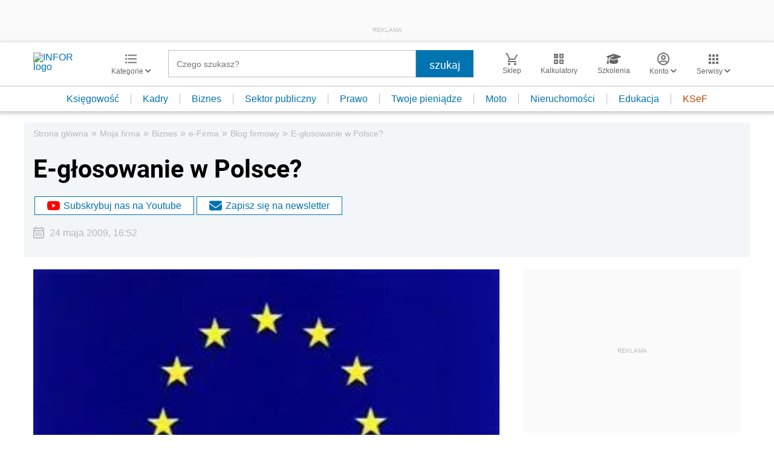

--- FILE ---
content_type: text/html; charset=utf-8
request_url: https://www.google.com/recaptcha/api2/aframe
body_size: 181
content:
<!DOCTYPE HTML><html><head><meta http-equiv="content-type" content="text/html; charset=UTF-8"></head><body><script nonce="CgR9PhiYJsgsnr39SAkOsA">/** Anti-fraud and anti-abuse applications only. See google.com/recaptcha */ try{var clients={'sodar':'https://pagead2.googlesyndication.com/pagead/sodar?'};window.addEventListener("message",function(a){try{if(a.source===window.parent){var b=JSON.parse(a.data);var c=clients[b['id']];if(c){var d=document.createElement('img');d.src=c+b['params']+'&rc='+(localStorage.getItem("rc::a")?sessionStorage.getItem("rc::b"):"");window.document.body.appendChild(d);sessionStorage.setItem("rc::e",parseInt(sessionStorage.getItem("rc::e")||0)+1);localStorage.setItem("rc::h",'1768891386801');}}}catch(b){}});window.parent.postMessage("_grecaptcha_ready", "*");}catch(b){}</script></body></html>

--- FILE ---
content_type: text/plain; charset=UTF-8
request_url: https://at.teads.tv/fpc?analytics_tag_id=PUB_5576&tfpvi=&gdpr_status=22&gdpr_reason=220&gdpr_consent=&ccpa_consent=&shared_ids=&sv=d656f4a&
body_size: -86
content:
YzgwYzgyYzYtNTA3ZS00NGE2LWI1MWQtYTk4N2Y4NWIwNWJhIy02LTI=